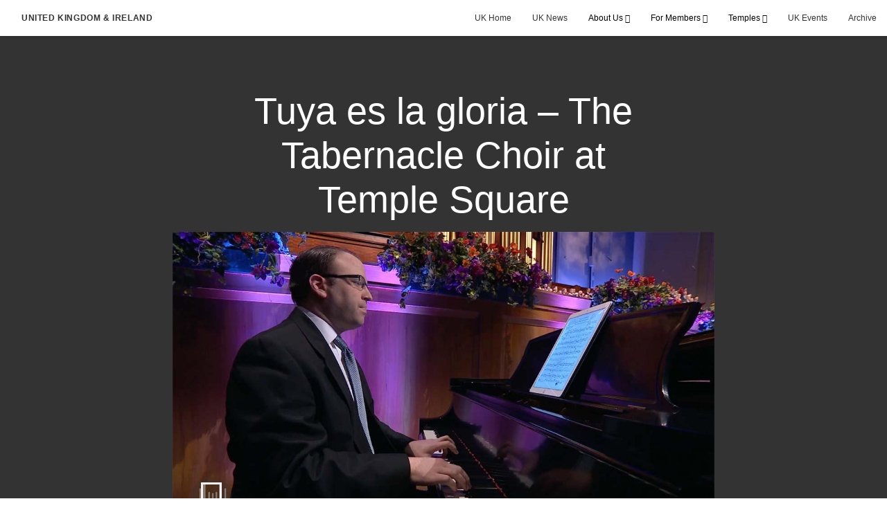

--- FILE ---
content_type: text/html; charset=utf-8
request_url: https://uk.churchofjesuschrist.org/2022-tuya-es-la-gloria-the-tabernacle-choir-at-temple-square
body_size: 7231
content:
<!DOCTYPE html>
<html>
  <head>
    
            
            <meta http-equiv="X-UA-Compatible" content="IE=edge"><!-- forces IE to play nice -->
            <meta name="viewport" content="width=device-width, initial-scale=1" />
            <meta charset="utf-8" />
                <meta name="keywords" content="The Tabernacle Choir and Orchestra at Temple Square, Choir, classical music">
                <meta name="description" content="The Tabernacle Choir and Orchestra at Temple Square perform &#x27;Tuya es la gloria (To Thee Be the Glory).&#x27;  The music and text are a traditional Latin American hymn." />
            
                <meta property="og:title" content="Tuya es la gloria – The Tabernacle Choir at Temple Square">
                <meta property="og:description" content="The Tabernacle Choir and Orchestra at Temple Square perform &#x27;Tuya es la gloria (To Thee Be the Glory).&#x27;  The music and text are a traditional Latin American hymn.">
                <meta property="og:image" content="https://content.churchofjesuschrist.org/acp/bc/cp/Europe/Area%20Images/video%20banners/2022/2021-10-0204-tuya-es-la-gloria-the-tabernacle-choir-at-temple-square-1200x675.jpg">
            
            <title>Tuya es la gloria – The Tabernacle Choir at Temple Square</title>
            
                <script type="text/javascript" src="/ruxitagentjs_ICANVfqru_10327251022105625.js" data-dtconfig="rid=RID_-1297398921|rpid=1772209314|domain=churchofjesuschrist.org|reportUrl=/rb_bf68908sys|app=ea7c4b59f27d43eb|cuc=aslc5mxn|cssm=n|owasp=1|mel=100000|featureHash=ICANVfqru|dpvc=1|lastModification=1768969538104|tp=500,50,0|rdnt=1|uxrgce=1|srbbv=2|agentUri=/ruxitagentjs_ICANVfqru_10327251022105625.js"></script><link rel="canonical" href="https://uk.churchofjesuschrist.org/2022-tuya-es-la-gloria-the-tabernacle-choir-at-temple-square">
            
    
    
    <link rel="stylesheet" href="/main/lang/main-eng.min.css" />
    <script type="text/javascript">
      (function(){
        if(window){
          window.platformConfig = {
    "dataConfig": {
        "lang": "eng"
    },
    "logoConfig": {
        "logoLink": "/"
    },
    "footerConfig": {
        "footerLinks": {
            "replaceFooterLinks": true,
            "mainLinks": [
                {
                    "title": "Feedback",
                    "href": "https://www.churchofjesuschrist.org/feedback/?lang=eng"
                },
                {
                    "title": "Contact Us",
                    "href": "mailto:webmaster@lds.org.uk"
                },
                {
                    "title": "Deseret UK Benefit Plans SIP",
                    "href": "/acp/bc/cp/Europe/United Kingdom/PDFs/Deseret UK Benefit Plans SIP 2020.pdf"
                },
                {
                    "title": "Annual implementation statement",
                    "href": "/acp/bc/cp/Europe/United Kingdom/PDFs/DUKB-2025-Annual-Implementation-Statement.pdf"
                }
            ]
        },
        "social": {
            "replaceSocialLinks": true,
            "socialLinks": [
                {
                    "title": "instagram",
                    "href": "https://www.instagram.com/churchofjesuschristuk",
                    "image": {
                        "alt": "Instagram",
                        "img": "https://www.churchofjesuschrist.org/services/platform/bc/global-platform/instagram.png",
                        "srcSet": "https://www.churchofjesuschrist.org/services/platform/bc/global-platform/instagram.png 3x"
                    }
                },
                {
                    "title": "facebook",
                    "href": "https://www.facebook.com/ChurchOfJesusChristUK",
                    "image": {
                        "alt": "Facebook",
                        "img": "https://www.churchofjesuschrist.org/services/platform/bc/global-platform/facebook.png",
                        "srcSet": "https://www.churchofjesuschrist.org/services/platform/bc/global-platform/facebook.png 3x"
                    }
                },
                {
                    "title": "twitter",
                    "href": "https://twitter.com/thechurchnewsuk",
                    "image": {
                        "alt": "Twitter",
                        "img": "https://www.churchofjesuschrist.org/services/platform/bc/global-platform/twitter.png",
                        "srcSet": "https://www.churchofjesuschrist.org/services/platform/bc/global-platform/twitter.png 3x"
                    }
                },
                {
                    "title": "youtube",
                    "href": "https://www.youtube.com/channel/UCOuAQg7LZl08CeCZoSFF9pw",
                    "image": {
                        "alt": "YouTube",
                        "img": "https://www.churchofjesuschrist.org/services/platform/bc/global-platform/youtube.png",
                        "srcSet": "https://www.churchofjesuschrist.org/services/platform/bc/global-platform/youtube.png 3x"
                    }
                }
            ]
        },
        "removeLegacyScripts": true
    }
}
        }
      })();
    </script>
    <script src="https://www.churchofjesuschrist.org/services/platform/v4/index.js" async></script>
  
                              <script>!function(a){var e="https://s.go-mpulse.net/boomerang/",t="addEventListener";if("False"=="True")a.BOOMR_config=a.BOOMR_config||{},a.BOOMR_config.PageParams=a.BOOMR_config.PageParams||{},a.BOOMR_config.PageParams.pci=!0,e="https://s2.go-mpulse.net/boomerang/";if(window.BOOMR_API_key="VELS2-FXMXP-CBJ8A-HH66Y-TZ6SR",function(){function n(e){a.BOOMR_onload=e&&e.timeStamp||(new Date).getTime()}if(!a.BOOMR||!a.BOOMR.version&&!a.BOOMR.snippetExecuted){a.BOOMR=a.BOOMR||{},a.BOOMR.snippetExecuted=!0;var i,_,o,r=document.createElement("iframe");if(a[t])a[t]("load",n,!1);else if(a.attachEvent)a.attachEvent("onload",n);r.src="javascript:void(0)",r.title="",r.role="presentation",(r.frameElement||r).style.cssText="width:0;height:0;border:0;display:none;",o=document.getElementsByTagName("script")[0],o.parentNode.insertBefore(r,o);try{_=r.contentWindow.document}catch(O){i=document.domain,r.src="javascript:var d=document.open();d.domain='"+i+"';void(0);",_=r.contentWindow.document}_.open()._l=function(){var a=this.createElement("script");if(i)this.domain=i;a.id="boomr-if-as",a.src=e+"VELS2-FXMXP-CBJ8A-HH66Y-TZ6SR",BOOMR_lstart=(new Date).getTime(),this.body.appendChild(a)},_.write("<bo"+'dy onload="document._l();">'),_.close()}}(),"".length>0)if(a&&"performance"in a&&a.performance&&"function"==typeof a.performance.setResourceTimingBufferSize)a.performance.setResourceTimingBufferSize();!function(){if(BOOMR=a.BOOMR||{},BOOMR.plugins=BOOMR.plugins||{},!BOOMR.plugins.AK){var e=""=="true"?1:0,t="",n="amh5staxyydds2lq7ykq-f-2e706c153-clientnsv4-s.akamaihd.net",i="false"=="true"?2:1,_={"ak.v":"39","ak.cp":"448529","ak.ai":parseInt("390516",10),"ak.ol":"0","ak.cr":9,"ak.ipv":4,"ak.proto":"http/1.1","ak.rid":"2d56907e","ak.r":37607,"ak.a2":e,"ak.m":"dsca","ak.n":"essl","ak.bpcip":"3.15.217.0","ak.cport":37806,"ak.gh":"23.198.5.59","ak.quicv":"","ak.tlsv":"tls1.3","ak.0rtt":"","ak.0rtt.ed":"","ak.csrc":"-","ak.acc":"bbr","ak.t":"1769012757","ak.ak":"hOBiQwZUYzCg5VSAfCLimQ==[base64]/Q1xleYu7Y867f21MPWq77q18XWUB6//mcTRMwI3zOEV7a4rsAZ2lC6QOwmsHsZH1kBoSHQUwaIp2PPN3goTlV7/fd+sLB8/YNnPgW4dlAgTgegA+Lilg4g671veJeuiTfL0J5NVDLO3f44REqFa7oVzlAo5YFy/d/DI5szFl0NBWRIY=","ak.pv":"41","ak.dpoabenc":"","ak.tf":i};if(""!==t)_["ak.ruds"]=t;var o={i:!1,av:function(e){var t="http.initiator";if(e&&(!e[t]||"spa_hard"===e[t]))_["ak.feo"]=void 0!==a.aFeoApplied?1:0,BOOMR.addVar(_)},rv:function(){var a=["ak.bpcip","ak.cport","ak.cr","ak.csrc","ak.gh","ak.ipv","ak.m","ak.n","ak.ol","ak.proto","ak.quicv","ak.tlsv","ak.0rtt","ak.0rtt.ed","ak.r","ak.acc","ak.t","ak.tf"];BOOMR.removeVar(a)}};BOOMR.plugins.AK={akVars:_,akDNSPreFetchDomain:n,init:function(){if(!o.i){var a=BOOMR.subscribe;a("before_beacon",o.av,null,null),a("onbeacon",o.rv,null,null),o.i=!0}return this},is_complete:function(){return!0}}}}()}(window);</script></head>

  <body>
    
    <div class="lumen-region lumen-frame--full-bleed">
        
        <nav class="lumen-sub-nav">
            <h2 class="lumen-sub-nav__header">
                    <a href="/">
        
                United Kingdom &amp; Ireland
        
                    </a>
            </h2>
            <div class="lumen-sub-nav__wrapper">
                <div class="lumen-sub-nav__retreat"><span class="lumen-icon">
            <span class="lumen-icon__graphic lumen-icon__graphic--left-open" aria-hidden="true"></span>
            <span class="lumen-icon__text"></span>
        </span></div>
                <ul class="lumen-sub-nav__list">
                        <li>
                                <a href="/">UK Home</a>
                        </li>
                        <li>
                                <a href="https://news-uk.churchofjesuschrist.org/" target="_blank">UK News</a>
                        </li>
                        <li>
                                <span>
                                    About Us
                                </span>
                                        <ul class="lumen-sub-nav__sub-list ">
                                                <li>
                                                        <a href="/media-and-journalists">Media &amp; Journalists</a>
                                                </li>
                                                <li>
                                                        <a href="/uk-church-history">UK Church History</a>
                                                </li>
                                                <li>
                                                        <a href="/europe-north-area">Europe North Area</a>
                                                </li>
                                                <li>
                                                        <a href="/uk-visitors-centre">Visitors Centre</a>
                                                </li>
                                        </ul>
                        </li>
                        <li>
                                <span>
                                    For Members
                                </span>
                                        <ul class="lumen-sub-nav__sub-list lumen-sub-nav__sub-list--2-columns">
                                                <li>
                                                        <a href="/rising-generation">Rising Generation</a>
                                                </li>
                                                <li>
                                                        <a href="/single-adults">Single Adults</a>
                                                </li>
                                                <li>
                                                        <a href="/safeguarding">Safeguarding &amp; DBS</a>
                                                </li>
                                                <li>
                                                        <a href="/uk-family-history">Family History</a>
                                                </li>
                                                <li>
                                                        <a href="/information-and-links">Information and Links</a>
                                                </li>
                                                <li>
                                                        <a href="/uk-social-media">UK Social Media</a>
                                                </li>
                                                <li>
                                                        <a href="/liahona-local-pages">Liahona Archive</a>
                                                </li>
                                                <li>
                                                        <a href="/welfare-self-reliance-resources-home">Welfare and Self Reliance</a>
                                                </li>
                                        </ul>
                        </li>
                        <li>
                                <span>
                                    Temples
                                </span>
                                        <ul class="lumen-sub-nav__sub-list ">
                                                <li>
                                                        <a href="/london-england-temple">London</a>
                                                </li>
                                                <li>
                                                        <a href="/preston-england-temple">Preston</a>
                                                </li>
                                                <li>
                                                        <a href="/birmingham-england-temple">Birmingham</a>
                                                </li>
                                                <li>
                                                        <a href="/edinburgh-scotland-temple">Edinburgh</a>
                                                </li>
                                        </ul>
                        </li>
                        <li>
                                <a href="/uk-events">UK Events</a>
                        </li>
                        <li>
                                <a href="/uk-archive">Archive</a>
                        </li>
                </ul>
                <div class="lumen-sub-nav__advance"><span class="lumen-icon">
            <span class="lumen-icon__graphic lumen-icon__graphic--right-open" aria-hidden="true"></span>
            <span class="lumen-icon__text"></span>
        </span></div>
            </div>
        </nav>
        
</div>

    <main class="lumen-content">
      <div class="acp-video-gallery-template">
    <section class="header">
        <div class="lumen-region lumen-frame--narrow">
                
                <div class="video-gallery-item">
                    
                            
                            <header  id="pubTitle" class="lumen-title-block">
                                <div class="lumen-title-block__title-wrapper">
                                    <div class="lumen-title-block__heading-wrapper">
                                        <h1 class="lumen-title-block__heading">
                            
                            Tuya es la gloria – The Tabernacle Choir at Temple Square
                            
                            </h1>
                            
                            
                            
                                    </div>
                            
                                        
                                                
                                                <figure class="lumen-media-block">
                                                    
                                                            
                                                            <div id="id1" class="lumen-video">
                                                                <a href="#d">
                                                                    <span class="lumen-icon">
                                                                        <span class="lumen-icon__graphic lumen-icon__graphic--play" aria-hidden="true"></span>
                                                                        <span class="lumen-icon__text">Video Content</span>
                                                                    </span>        
                                                                            
                                                                            <figure class="lumen-image">
                                                                                <div class="lumen-image__wrapper">
                                                                                    <picture class="lumen-image__picture">
                                                                                                <source media="" srcset="https://content.churchofjesuschrist.org/acp/bc/cp/Europe/Area%20Images/video%20banners/2022/1200x675/2021-10-0204-tuya-es-la-gloria-the-tabernacle-choir-at-temple-square-1200x675.jpg 1200w, https://content.churchofjesuschrist.org/acp/bc/cp/Europe/Area%20Images/video%20banners/2022/800x450/2021-10-0204-tuya-es-la-gloria-the-tabernacle-choir-at-temple-square-1200x675.jpg 800w, https://content.churchofjesuschrist.org/acp/bc/cp/Europe/Area%20Images/video%20banners/2022/400x225/2021-10-0204-tuya-es-la-gloria-the-tabernacle-choir-at-temple-square-1200x675.jpg 400w, https://content.churchofjesuschrist.org/acp/bc/cp/Europe/Area%20Images/video%20banners/2022/320x180/2021-10-0204-tuya-es-la-gloria-the-tabernacle-choir-at-temple-square-1200x675.jpg 320w, https://content.churchofjesuschrist.org/acp/bc/cp/Europe/Area%20Images/video%20banners/2022/208x117/2021-10-0204-tuya-es-la-gloria-the-tabernacle-choir-at-temple-square-1200x675.jpg 208w" sizes="100vw">
                                                                                        <img src="https://content.churchofjesuschrist.org/acp/bc/cp/Europe/Area%20Images/video%20banners/2022/1200x675/2021-10-0204-tuya-es-la-gloria-the-tabernacle-choir-at-temple-square-1200x675.jpg" srcset="https://content.churchofjesuschrist.org/acp/bc/cp/Europe/Area%20Images/video%20banners/2022/1200x675/2021-10-0204-tuya-es-la-gloria-the-tabernacle-choir-at-temple-square-1200x675.jpg 1200w, https://content.churchofjesuschrist.org/acp/bc/cp/Europe/Area%20Images/video%20banners/2022/800x450/2021-10-0204-tuya-es-la-gloria-the-tabernacle-choir-at-temple-square-1200x675.jpg 800w, https://content.churchofjesuschrist.org/acp/bc/cp/Europe/Area%20Images/video%20banners/2022/400x225/2021-10-0204-tuya-es-la-gloria-the-tabernacle-choir-at-temple-square-1200x675.jpg 400w, https://content.churchofjesuschrist.org/acp/bc/cp/Europe/Area%20Images/video%20banners/2022/320x180/2021-10-0204-tuya-es-la-gloria-the-tabernacle-choir-at-temple-square-1200x675.jpg 320w, https://content.churchofjesuschrist.org/acp/bc/cp/Europe/Area%20Images/video%20banners/2022/208x117/2021-10-0204-tuya-es-la-gloria-the-tabernacle-choir-at-temple-square-1200x675.jpg 208w" sizes="100vw" alt="pianist playing a grand piano in the conference center at Temple Square" class="lumen-image__image">
                                                                                    </picture>
                                                                                </div>
                                                                            </figure>        
                                                                </a>
                                                            
                                                            
                                                            </div>
                                                            
                                                            <script>
                                                            
                                                                window['mlobj_id1'] = {
                                                                        'type':'nbc',
                                                                        'fallback':'',
                                                                        'youtubeid':'',
                                                                        'jwfile':'',
                                                                        'analyticsEnabled': false,
                                                                        'analyticsTitle': '',
                                                                        'analyticsProduct': '',
                                                                        'params': {
                                                                            '@videoPlayer':'',
                                                                            'playerID':'',
                                                                            'playerKey':'',
                                                                            'videoID':'6279425073001',
                                                                            'playlistID':'',
                                                                            'account':'1241706627001',
                                                                            'player':'default',
                                                                            'autoStart':'true'
                                                                        }
                                                                }
                                                            
                                                            </script>        
                                                
                                                
                                                
                                                
                                                </figure>        
                                </div>
                            
                            </header>        
                </div>        
        </div>    </section>

    <section class="gallery">
        <div class="lumen-region lumen-frame--full">
                
                <div class="lumen-dynamic-layout lumen-dynamic-layout--4-column" id="pubTitle">
                    <div class="lumen-dynamic-layout__wrapper">
                
                        
                
                        <div class="lumen-dynamic-layout__items">
                            
                                    <div class="lumen-dynamic-layout__item">
                                    <div class="lumen-tile">
                                    
                                                <div class="lumen-tile__image-wrapper">
                                                    <a href="/2022-im-trying-to-be-like-jesus-the-tabernacle-choir-at-temple-square?gallery&#x3D;/tabernacle-choir-at-temple-square-videos&amp;lang&#x3D;undefined">
                                    
                                    
                                                        
                                                                
                                                                <figure class="lumen-image">
                                                                    <div class="lumen-image__wrapper">
                                                                        <picture class="lumen-image__picture">
                                                                                    <source media="" srcset="https://content.churchofjesuschrist.org/acp/bc/cp/Europe/Area%20Images/video%20banners/2022/1200x675/2022-12-1990-im-trying-to-be-like-jesus-the-tabernacle-choir-at-temple-square-1200x675.jpg 1200w, https://content.churchofjesuschrist.org/acp/bc/cp/Europe/Area%20Images/video%20banners/2022/800x450/2022-12-1990-im-trying-to-be-like-jesus-the-tabernacle-choir-at-temple-square-1200x675.jpg 800w, https://content.churchofjesuschrist.org/acp/bc/cp/Europe/Area%20Images/video%20banners/2022/400x225/2022-12-1990-im-trying-to-be-like-jesus-the-tabernacle-choir-at-temple-square-1200x675.jpg 400w, https://content.churchofjesuschrist.org/acp/bc/cp/Europe/Area%20Images/video%20banners/2022/320x180/2022-12-1990-im-trying-to-be-like-jesus-the-tabernacle-choir-at-temple-square-1200x675.jpg 320w, https://content.churchofjesuschrist.org/acp/bc/cp/Europe/Area%20Images/video%20banners/2022/208x117/2022-12-1990-im-trying-to-be-like-jesus-the-tabernacle-choir-at-temple-square-1200x675.jpg 208w" sizes="100vw">
                                                                            <img src="https://content.churchofjesuschrist.org/acp/bc/cp/Europe/Area%20Images/video%20banners/2022/1200x675/2022-12-1990-im-trying-to-be-like-jesus-the-tabernacle-choir-at-temple-square-1200x675.jpg" srcset="https://content.churchofjesuschrist.org/acp/bc/cp/Europe/Area%20Images/video%20banners/2022/1200x675/2022-12-1990-im-trying-to-be-like-jesus-the-tabernacle-choir-at-temple-square-1200x675.jpg 1200w, https://content.churchofjesuschrist.org/acp/bc/cp/Europe/Area%20Images/video%20banners/2022/800x450/2022-12-1990-im-trying-to-be-like-jesus-the-tabernacle-choir-at-temple-square-1200x675.jpg 800w, https://content.churchofjesuschrist.org/acp/bc/cp/Europe/Area%20Images/video%20banners/2022/400x225/2022-12-1990-im-trying-to-be-like-jesus-the-tabernacle-choir-at-temple-square-1200x675.jpg 400w, https://content.churchofjesuschrist.org/acp/bc/cp/Europe/Area%20Images/video%20banners/2022/320x180/2022-12-1990-im-trying-to-be-like-jesus-the-tabernacle-choir-at-temple-square-1200x675.jpg 320w, https://content.churchofjesuschrist.org/acp/bc/cp/Europe/Area%20Images/video%20banners/2022/208x117/2022-12-1990-im-trying-to-be-like-jesus-the-tabernacle-choir-at-temple-square-1200x675.jpg 208w" sizes="100vw" alt="women singing" class="lumen-image__image">
                                                                        </picture>
                                                                    </div>
                                                                </figure>        
                                    
                                                    </a>
                                                </div>
                                    
                                            <div class="lumen-tile__text-wrapper">
                                                <div class="lumen-tile__title">
                                                        <a href="/2022-im-trying-to-be-like-jesus-the-tabernacle-choir-at-temple-square?gallery&#x3D;/tabernacle-choir-at-temple-square-videos&amp;lang&#x3D;undefined">I'm Trying to Be Like Jesus – The Tabernacle Choir at Temple Square</a>
                                    
                                                </div>
                                    
                                                        <div class="lumen-tile__content">The Tabernacle Choir and Orchestra at Temple Square present 'I'm Trying to Be Like Jesus' with music and lyrics by Janice Kapp Perry and arrangement by Barlow Bradford.</div>
                                            </div>
                                    
                                    </div>        </div>
                                    <div class="lumen-dynamic-layout__item">
                                    <div class="lumen-tile">
                                    
                                                <div class="lumen-tile__image-wrapper">
                                                    <a href="/2022-come-thou-fount-of-every-blessing-the-tabernacle-choir-at-temple-square?gallery&#x3D;/tabernacle-choir-at-temple-square-videos&amp;lang&#x3D;undefined">
                                    
                                    
                                                        
                                                                
                                                                <figure class="lumen-image">
                                                                    <div class="lumen-image__wrapper">
                                                                        <picture class="lumen-image__picture">
                                                                                    <source media="" srcset="https://content.churchofjesuschrist.org/acp/bc/cp/Europe/Area%20Images/video%20banners/2022/1200x675/2022-12-1970-come-thou-fount-of-every-blessing-the-tabernacle-choir-at-temple-square-1200x675.jpg 1200w, https://content.churchofjesuschrist.org/acp/bc/cp/Europe/Area%20Images/video%20banners/2022/800x450/2022-12-1970-come-thou-fount-of-every-blessing-the-tabernacle-choir-at-temple-square-1200x675.jpg 800w, https://content.churchofjesuschrist.org/acp/bc/cp/Europe/Area%20Images/video%20banners/2022/400x225/2022-12-1970-come-thou-fount-of-every-blessing-the-tabernacle-choir-at-temple-square-1200x675.jpg 400w, https://content.churchofjesuschrist.org/acp/bc/cp/Europe/Area%20Images/video%20banners/2022/320x180/2022-12-1970-come-thou-fount-of-every-blessing-the-tabernacle-choir-at-temple-square-1200x675.jpg 320w, https://content.churchofjesuschrist.org/acp/bc/cp/Europe/Area%20Images/video%20banners/2022/208x117/2022-12-1970-come-thou-fount-of-every-blessing-the-tabernacle-choir-at-temple-square-1200x675.jpg 208w" sizes="100vw">
                                                                            <img src="https://content.churchofjesuschrist.org/acp/bc/cp/Europe/Area%20Images/video%20banners/2022/1200x675/2022-12-1970-come-thou-fount-of-every-blessing-the-tabernacle-choir-at-temple-square-1200x675.jpg" srcset="https://content.churchofjesuschrist.org/acp/bc/cp/Europe/Area%20Images/video%20banners/2022/1200x675/2022-12-1970-come-thou-fount-of-every-blessing-the-tabernacle-choir-at-temple-square-1200x675.jpg 1200w, https://content.churchofjesuschrist.org/acp/bc/cp/Europe/Area%20Images/video%20banners/2022/800x450/2022-12-1970-come-thou-fount-of-every-blessing-the-tabernacle-choir-at-temple-square-1200x675.jpg 800w, https://content.churchofjesuschrist.org/acp/bc/cp/Europe/Area%20Images/video%20banners/2022/400x225/2022-12-1970-come-thou-fount-of-every-blessing-the-tabernacle-choir-at-temple-square-1200x675.jpg 400w, https://content.churchofjesuschrist.org/acp/bc/cp/Europe/Area%20Images/video%20banners/2022/320x180/2022-12-1970-come-thou-fount-of-every-blessing-the-tabernacle-choir-at-temple-square-1200x675.jpg 320w, https://content.churchofjesuschrist.org/acp/bc/cp/Europe/Area%20Images/video%20banners/2022/208x117/2022-12-1970-come-thou-fount-of-every-blessing-the-tabernacle-choir-at-temple-square-1200x675.jpg 208w" sizes="100vw" alt="a woman playing a viola" class="lumen-image__image">
                                                                        </picture>
                                                                    </div>
                                                                </figure>        
                                    
                                                    </a>
                                                </div>
                                    
                                            <div class="lumen-tile__text-wrapper">
                                                <div class="lumen-tile__title">
                                                        <a href="/2022-come-thou-fount-of-every-blessing-the-tabernacle-choir-at-temple-square?gallery&#x3D;/tabernacle-choir-at-temple-square-videos&amp;lang&#x3D;undefined">Come, Thou Fount of Every Blessing – The Tabernacle Choir at Temple Square</a>
                                    
                                                </div>
                                    
                                                        <div class="lumen-tile__content">The Tabernacle Choir and Orchestra at Temple Square sing 'Come Thou Fount of Every Blessing,' a popular song for Choir performances and tours.  Arranged by Mack Wilberg.</div>
                                            </div>
                                    
                                    </div>        </div>
                                    <div class="lumen-dynamic-layout__item">
                                    <div class="lumen-tile">
                                    
                                                <div class="lumen-tile__image-wrapper">
                                                    <a href="/2022-teach-me-to-walk-in-the-light-the-tabernacle-choir-at-temple-square?gallery&#x3D;/tabernacle-choir-at-temple-square-videos&amp;lang&#x3D;undefined">
                                    
                                    
                                                        
                                                                
                                                                <figure class="lumen-image">
                                                                    <div class="lumen-image__wrapper">
                                                                        <picture class="lumen-image__picture">
                                                                                    <source media="" srcset="https://content.churchofjesuschrist.org/acp/bc/cp/Europe/Area%20Images/video%20banners/2022/1200x675/2022-12-1960-teach-me-to-walk-in-the-light-the-tabernacle-choir-at-temple-square-1080p.jpg 1200w, https://content.churchofjesuschrist.org/acp/bc/cp/Europe/Area%20Images/video%20banners/2022/800x450/2022-12-1960-teach-me-to-walk-in-the-light-the-tabernacle-choir-at-temple-square-1080p.jpg 800w, https://content.churchofjesuschrist.org/acp/bc/cp/Europe/Area%20Images/video%20banners/2022/400x225/2022-12-1960-teach-me-to-walk-in-the-light-the-tabernacle-choir-at-temple-square-1080p.jpg 400w, https://content.churchofjesuschrist.org/acp/bc/cp/Europe/Area%20Images/video%20banners/2022/320x180/2022-12-1960-teach-me-to-walk-in-the-light-the-tabernacle-choir-at-temple-square-1080p.jpg 320w, https://content.churchofjesuschrist.org/acp/bc/cp/Europe/Area%20Images/video%20banners/2022/208x117/2022-12-1960-teach-me-to-walk-in-the-light-the-tabernacle-choir-at-temple-square-1080p.jpg 208w" sizes="100vw">
                                                                            <img src="https://content.churchofjesuschrist.org/acp/bc/cp/Europe/Area%20Images/video%20banners/2022/1200x675/2022-12-1960-teach-me-to-walk-in-the-light-the-tabernacle-choir-at-temple-square-1080p.jpg" srcset="https://content.churchofjesuschrist.org/acp/bc/cp/Europe/Area%20Images/video%20banners/2022/1200x675/2022-12-1960-teach-me-to-walk-in-the-light-the-tabernacle-choir-at-temple-square-1080p.jpg 1200w, https://content.churchofjesuschrist.org/acp/bc/cp/Europe/Area%20Images/video%20banners/2022/800x450/2022-12-1960-teach-me-to-walk-in-the-light-the-tabernacle-choir-at-temple-square-1080p.jpg 800w, https://content.churchofjesuschrist.org/acp/bc/cp/Europe/Area%20Images/video%20banners/2022/400x225/2022-12-1960-teach-me-to-walk-in-the-light-the-tabernacle-choir-at-temple-square-1080p.jpg 400w, https://content.churchofjesuschrist.org/acp/bc/cp/Europe/Area%20Images/video%20banners/2022/320x180/2022-12-1960-teach-me-to-walk-in-the-light-the-tabernacle-choir-at-temple-square-1080p.jpg 320w, https://content.churchofjesuschrist.org/acp/bc/cp/Europe/Area%20Images/video%20banners/2022/208x117/2022-12-1960-teach-me-to-walk-in-the-light-the-tabernacle-choir-at-temple-square-1080p.jpg 208w" sizes="100vw" alt="two boys are walking together" class="lumen-image__image">
                                                                        </picture>
                                                                    </div>
                                                                </figure>        
                                    
                                                    </a>
                                                </div>
                                    
                                            <div class="lumen-tile__text-wrapper">
                                                <div class="lumen-tile__title">
                                                        <a href="/2022-teach-me-to-walk-in-the-light-the-tabernacle-choir-at-temple-square?gallery&#x3D;/tabernacle-choir-at-temple-square-videos&amp;lang&#x3D;undefined">Teach Me to Walk in The Light – The Tabernacle Choir at Temple Square</a>
                                    
                                                </div>
                                    
                                                        <div class="lumen-tile__content">The Tabernacle Choir and Orchestra at Temple Square sing the beloved children's hymn, 'Teach Me to Walk in the Light,' by Clara W. McMaster and arranged by Mack Wilberg.</div>
                                            </div>
                                    
                                    </div>        </div>
                                    <div class="lumen-dynamic-layout__item">
                                    <div class="lumen-tile">
                                    
                                                <div class="lumen-tile__image-wrapper">
                                                    <a href="/2022-all-people-that-on-the-earth-do-dwell-the-tabernacle-choir?gallery&#x3D;/tabernacle-choir-at-temple-square-videos&amp;lang&#x3D;undefined">
                                    
                                    
                                                        
                                                                
                                                                <figure class="lumen-image">
                                                                    <div class="lumen-image__wrapper">
                                                                        <picture class="lumen-image__picture">
                                                                                    <source media="" srcset="https://content.churchofjesuschrist.org/acp/bc/cp/Europe/Area%20Images/video%20banners/2022/1200x675/2022-11-1810-all-people-that-on-earth-do-dwell-the-tabernacle-choir-at-temple-square-1200x675.jpeg 1200w, https://content.churchofjesuschrist.org/acp/bc/cp/Europe/Area%20Images/video%20banners/2022/800x450/2022-11-1810-all-people-that-on-earth-do-dwell-the-tabernacle-choir-at-temple-square-1200x675.jpeg 800w, https://content.churchofjesuschrist.org/acp/bc/cp/Europe/Area%20Images/video%20banners/2022/400x225/2022-11-1810-all-people-that-on-earth-do-dwell-the-tabernacle-choir-at-temple-square-1200x675.jpeg 400w, https://content.churchofjesuschrist.org/acp/bc/cp/Europe/Area%20Images/video%20banners/2022/320x180/2022-11-1810-all-people-that-on-earth-do-dwell-the-tabernacle-choir-at-temple-square-1200x675.jpeg 320w, https://content.churchofjesuschrist.org/acp/bc/cp/Europe/Area%20Images/video%20banners/2022/208x117/2022-11-1810-all-people-that-on-earth-do-dwell-the-tabernacle-choir-at-temple-square-1200x675.jpeg 208w" sizes="100vw">
                                                                            <img src="https://content.churchofjesuschrist.org/acp/bc/cp/Europe/Area%20Images/video%20banners/2022/1200x675/2022-11-1810-all-people-that-on-earth-do-dwell-the-tabernacle-choir-at-temple-square-1200x675.jpeg" srcset="https://content.churchofjesuschrist.org/acp/bc/cp/Europe/Area%20Images/video%20banners/2022/1200x675/2022-11-1810-all-people-that-on-earth-do-dwell-the-tabernacle-choir-at-temple-square-1200x675.jpeg 1200w, https://content.churchofjesuschrist.org/acp/bc/cp/Europe/Area%20Images/video%20banners/2022/800x450/2022-11-1810-all-people-that-on-earth-do-dwell-the-tabernacle-choir-at-temple-square-1200x675.jpeg 800w, https://content.churchofjesuschrist.org/acp/bc/cp/Europe/Area%20Images/video%20banners/2022/400x225/2022-11-1810-all-people-that-on-earth-do-dwell-the-tabernacle-choir-at-temple-square-1200x675.jpeg 400w, https://content.churchofjesuschrist.org/acp/bc/cp/Europe/Area%20Images/video%20banners/2022/320x180/2022-11-1810-all-people-that-on-earth-do-dwell-the-tabernacle-choir-at-temple-square-1200x675.jpeg 320w, https://content.churchofjesuschrist.org/acp/bc/cp/Europe/Area%20Images/video%20banners/2022/208x117/2022-11-1810-all-people-that-on-earth-do-dwell-the-tabernacle-choir-at-temple-square-1200x675.jpeg 208w" sizes="100vw" alt="The Tabernacle Choir and Orchestra at Temple Square" class="lumen-image__image">
                                                                        </picture>
                                                                    </div>
                                                                </figure>        
                                    
                                                    </a>
                                                </div>
                                    
                                            <div class="lumen-tile__text-wrapper">
                                                <div class="lumen-tile__title">
                                                        <a href="/2022-all-people-that-on-the-earth-do-dwell-the-tabernacle-choir?gallery&#x3D;/tabernacle-choir-at-temple-square-videos&amp;lang&#x3D;undefined">All People That on the Earth Do Dwell – The Tabernacle Choir</a>
                                    
                                                </div>
                                    
                                                        <div class="lumen-tile__content">The Tabernacle Choir and Orchestra at Temple Square perform, 'All People That on the Earth Do Dwell' by Louis Bourgeois and arranged by Mack Wilberg.</div>
                                            </div>
                                    
                                    </div>        </div>
                                    <div class="lumen-dynamic-layout__item">
                                    <div class="lumen-tile">
                                    
                                                <div class="lumen-tile__image-wrapper">
                                                    <a href="/2022-silent-night-the-tabernacle-choir-at-temple-square?gallery&#x3D;/tabernacle-choir-at-temple-square-videos&amp;lang&#x3D;undefined">
                                    
                                    
                                                        
                                                                
                                                                <figure class="lumen-image">
                                                                    <div class="lumen-image__wrapper">
                                                                        <picture class="lumen-image__picture">
                                                                                    <source media="" srcset="https://content.churchofjesuschrist.org/acp/bc/cp/Europe/Area%20Images/video%20banners/2022/1200x675/2022-11-1820-silent-night-the-tabernacle-choir-at-temple-square-1200x675.jpg 1200w, https://content.churchofjesuschrist.org/acp/bc/cp/Europe/Area%20Images/video%20banners/2022/800x450/2022-11-1820-silent-night-the-tabernacle-choir-at-temple-square-1200x675.jpg 800w, https://content.churchofjesuschrist.org/acp/bc/cp/Europe/Area%20Images/video%20banners/2022/400x225/2022-11-1820-silent-night-the-tabernacle-choir-at-temple-square-1200x675.jpg 400w, https://content.churchofjesuschrist.org/acp/bc/cp/Europe/Area%20Images/video%20banners/2022/320x180/2022-11-1820-silent-night-the-tabernacle-choir-at-temple-square-1200x675.jpg 320w, https://content.churchofjesuschrist.org/acp/bc/cp/Europe/Area%20Images/video%20banners/2022/208x117/2022-11-1820-silent-night-the-tabernacle-choir-at-temple-square-1200x675.jpg 208w" sizes="100vw">
                                                                            <img src="https://content.churchofjesuschrist.org/acp/bc/cp/Europe/Area%20Images/video%20banners/2022/1200x675/2022-11-1820-silent-night-the-tabernacle-choir-at-temple-square-1200x675.jpg" srcset="https://content.churchofjesuschrist.org/acp/bc/cp/Europe/Area%20Images/video%20banners/2022/1200x675/2022-11-1820-silent-night-the-tabernacle-choir-at-temple-square-1200x675.jpg 1200w, https://content.churchofjesuschrist.org/acp/bc/cp/Europe/Area%20Images/video%20banners/2022/800x450/2022-11-1820-silent-night-the-tabernacle-choir-at-temple-square-1200x675.jpg 800w, https://content.churchofjesuschrist.org/acp/bc/cp/Europe/Area%20Images/video%20banners/2022/400x225/2022-11-1820-silent-night-the-tabernacle-choir-at-temple-square-1200x675.jpg 400w, https://content.churchofjesuschrist.org/acp/bc/cp/Europe/Area%20Images/video%20banners/2022/320x180/2022-11-1820-silent-night-the-tabernacle-choir-at-temple-square-1200x675.jpg 320w, https://content.churchofjesuschrist.org/acp/bc/cp/Europe/Area%20Images/video%20banners/2022/208x117/2022-11-1820-silent-night-the-tabernacle-choir-at-temple-square-1200x675.jpg 208w" sizes="100vw" alt="The Tabernacle Choir and Orchestra at Temple Square" class="lumen-image__image">
                                                                        </picture>
                                                                    </div>
                                                                </figure>        
                                    
                                                    </a>
                                                </div>
                                    
                                            <div class="lumen-tile__text-wrapper">
                                                <div class="lumen-tile__title">
                                                        <a href="/2022-silent-night-the-tabernacle-choir-at-temple-square?gallery&#x3D;/tabernacle-choir-at-temple-square-videos&amp;lang&#x3D;undefined">Silent Night – The Tabernacle Choir at Temple Square</a>
                                    
                                                </div>
                                    
                                                        <div class="lumen-tile__content">Enjoy this performance of 'Silent Night' by The Tabernacle Choir and Orchestra at Temple Square, with the audience joining in.</div>
                                            </div>
                                    
                                    </div>        </div>
                                    <div class="lumen-dynamic-layout__item">
                                    <div class="lumen-tile">
                                    
                                                <div class="lumen-tile__image-wrapper">
                                                    <a href="/2022-in-the-bleak-midwinter-the-tabernacle-choir-at-temple-square?gallery&#x3D;/tabernacle-choir-at-temple-square-videos&amp;lang&#x3D;undefined">
                                    
                                    
                                                        
                                                                
                                                                <figure class="lumen-image">
                                                                    <div class="lumen-image__wrapper">
                                                                        <picture class="lumen-image__picture">
                                                                                    <source media="" srcset="https://content.churchofjesuschrist.org/acp/bc/cp/Europe/Area%20Images/video%20banners/2022/1200x675/2022-11-1800-in-the-bleak-midwinter-the-tabernacle-choir-at-temple-square-1200x675.jpg 1200w, https://content.churchofjesuschrist.org/acp/bc/cp/Europe/Area%20Images/video%20banners/2022/800x450/2022-11-1800-in-the-bleak-midwinter-the-tabernacle-choir-at-temple-square-1200x675.jpg 800w, https://content.churchofjesuschrist.org/acp/bc/cp/Europe/Area%20Images/video%20banners/2022/400x225/2022-11-1800-in-the-bleak-midwinter-the-tabernacle-choir-at-temple-square-1200x675.jpg 400w, https://content.churchofjesuschrist.org/acp/bc/cp/Europe/Area%20Images/video%20banners/2022/320x180/2022-11-1800-in-the-bleak-midwinter-the-tabernacle-choir-at-temple-square-1200x675.jpg 320w, https://content.churchofjesuschrist.org/acp/bc/cp/Europe/Area%20Images/video%20banners/2022/208x117/2022-11-1800-in-the-bleak-midwinter-the-tabernacle-choir-at-temple-square-1200x675.jpg 208w" sizes="100vw">
                                                                            <img src="https://content.churchofjesuschrist.org/acp/bc/cp/Europe/Area%20Images/video%20banners/2022/1200x675/2022-11-1800-in-the-bleak-midwinter-the-tabernacle-choir-at-temple-square-1200x675.jpg" srcset="https://content.churchofjesuschrist.org/acp/bc/cp/Europe/Area%20Images/video%20banners/2022/1200x675/2022-11-1800-in-the-bleak-midwinter-the-tabernacle-choir-at-temple-square-1200x675.jpg 1200w, https://content.churchofjesuschrist.org/acp/bc/cp/Europe/Area%20Images/video%20banners/2022/800x450/2022-11-1800-in-the-bleak-midwinter-the-tabernacle-choir-at-temple-square-1200x675.jpg 800w, https://content.churchofjesuschrist.org/acp/bc/cp/Europe/Area%20Images/video%20banners/2022/400x225/2022-11-1800-in-the-bleak-midwinter-the-tabernacle-choir-at-temple-square-1200x675.jpg 400w, https://content.churchofjesuschrist.org/acp/bc/cp/Europe/Area%20Images/video%20banners/2022/320x180/2022-11-1800-in-the-bleak-midwinter-the-tabernacle-choir-at-temple-square-1200x675.jpg 320w, https://content.churchofjesuschrist.org/acp/bc/cp/Europe/Area%20Images/video%20banners/2022/208x117/2022-11-1800-in-the-bleak-midwinter-the-tabernacle-choir-at-temple-square-1200x675.jpg 208w" sizes="100vw" alt="silhouette of a caravan" class="lumen-image__image">
                                                                        </picture>
                                                                    </div>
                                                                </figure>        
                                    
                                                    </a>
                                                </div>
                                    
                                            <div class="lumen-tile__text-wrapper">
                                                <div class="lumen-tile__title">
                                                        <a href="/2022-in-the-bleak-midwinter-the-tabernacle-choir-at-temple-square?gallery&#x3D;/tabernacle-choir-at-temple-square-videos&amp;lang&#x3D;undefined">In the Bleak Midwinter – The Tabernacle Choir at Temple Square</a>
                                    
                                                </div>
                                    
                                                        <div class="lumen-tile__content">The Tabernacle Choir and Orchestra at Temple Square perform 'In the Bleak Midwinter' by Gustav Holst and arranged by Mack Wilberg.</div>
                                            </div>
                                    
                                    </div>        </div>
                                    <div class="lumen-dynamic-layout__item">
                                    <div class="lumen-tile">
                                    
                                                <div class="lumen-tile__image-wrapper">
                                                    <a href="/2022-still-still-still-the-tabernacle-choir-at-temple-square?gallery&#x3D;/tabernacle-choir-at-temple-square-videos&amp;lang&#x3D;undefined">
                                    
                                    
                                                        
                                                                
                                                                <figure class="lumen-image">
                                                                    <div class="lumen-image__wrapper">
                                                                        <picture class="lumen-image__picture">
                                                                                    <source media="" srcset="https://content.churchofjesuschrist.org/acp/bc/cp/Europe/Area%20Images/video%20banners/2022/1200x675/2022-11-1790-still-still-still-the-tabernacle-choir-at-temple-square-1200x675.jpg 1200w, https://content.churchofjesuschrist.org/acp/bc/cp/Europe/Area%20Images/video%20banners/2022/800x450/2022-11-1790-still-still-still-the-tabernacle-choir-at-temple-square-1200x675.jpg 800w, https://content.churchofjesuschrist.org/acp/bc/cp/Europe/Area%20Images/video%20banners/2022/400x225/2022-11-1790-still-still-still-the-tabernacle-choir-at-temple-square-1200x675.jpg 400w, https://content.churchofjesuschrist.org/acp/bc/cp/Europe/Area%20Images/video%20banners/2022/320x180/2022-11-1790-still-still-still-the-tabernacle-choir-at-temple-square-1200x675.jpg 320w, https://content.churchofjesuschrist.org/acp/bc/cp/Europe/Area%20Images/video%20banners/2022/208x117/2022-11-1790-still-still-still-the-tabernacle-choir-at-temple-square-1200x675.jpg 208w" sizes="100vw">
                                                                            <img src="https://content.churchofjesuschrist.org/acp/bc/cp/Europe/Area%20Images/video%20banners/2022/1200x675/2022-11-1790-still-still-still-the-tabernacle-choir-at-temple-square-1200x675.jpg" srcset="https://content.churchofjesuschrist.org/acp/bc/cp/Europe/Area%20Images/video%20banners/2022/1200x675/2022-11-1790-still-still-still-the-tabernacle-choir-at-temple-square-1200x675.jpg 1200w, https://content.churchofjesuschrist.org/acp/bc/cp/Europe/Area%20Images/video%20banners/2022/800x450/2022-11-1790-still-still-still-the-tabernacle-choir-at-temple-square-1200x675.jpg 800w, https://content.churchofjesuschrist.org/acp/bc/cp/Europe/Area%20Images/video%20banners/2022/400x225/2022-11-1790-still-still-still-the-tabernacle-choir-at-temple-square-1200x675.jpg 400w, https://content.churchofjesuschrist.org/acp/bc/cp/Europe/Area%20Images/video%20banners/2022/320x180/2022-11-1790-still-still-still-the-tabernacle-choir-at-temple-square-1200x675.jpg 320w, https://content.churchofjesuschrist.org/acp/bc/cp/Europe/Area%20Images/video%20banners/2022/208x117/2022-11-1790-still-still-still-the-tabernacle-choir-at-temple-square-1200x675.jpg 208w" sizes="100vw" alt="Stained glass window showing Mary, Joseph and the baby Jesus" class="lumen-image__image">
                                                                        </picture>
                                                                    </div>
                                                                </figure>        
                                    
                                                    </a>
                                                </div>
                                    
                                            <div class="lumen-tile__text-wrapper">
                                                <div class="lumen-tile__title">
                                                        <a href="/2022-still-still-still-the-tabernacle-choir-at-temple-square?gallery&#x3D;/tabernacle-choir-at-temple-square-videos&amp;lang&#x3D;undefined">Still, Still, Still – The Tabernacle Choir at Temple Square</a>
                                    
                                                </div>
                                    
                                                        <div class="lumen-tile__content">The Tabernacle Choir and Orchestra at Temple Square perform the Austrian carol, 'Still, Still, Still,' and arranged by Mack Wilberg.</div>
                                            </div>
                                    
                                    </div>        </div>
                                    <div class="lumen-dynamic-layout__item">
                                    <div class="lumen-tile">
                                    
                                                <div class="lumen-tile__image-wrapper">
                                                    <a href="/2022-the-lord-is-my-shepherd-the-tabernacle-choir-at-temple-square?gallery&#x3D;/tabernacle-choir-at-temple-square-videos&amp;lang&#x3D;undefined">
                                    
                                    
                                                        
                                                                
                                                                <figure class="lumen-image">
                                                                    <div class="lumen-image__wrapper">
                                                                        <picture class="lumen-image__picture">
                                                                                    <source media="" srcset="https://content.churchofjesuschrist.org/acp/bc/cp/Europe/Area%20Images/video%20banners/2022/1200x675/2022-10-1720-the-lord-is-my-shepherd-the-tabernacle-choir-at-temple-square-1200x675.jpg 1200w, https://content.churchofjesuschrist.org/acp/bc/cp/Europe/Area%20Images/video%20banners/2022/800x450/2022-10-1720-the-lord-is-my-shepherd-the-tabernacle-choir-at-temple-square-1200x675.jpg 800w, https://content.churchofjesuschrist.org/acp/bc/cp/Europe/Area%20Images/video%20banners/2022/400x225/2022-10-1720-the-lord-is-my-shepherd-the-tabernacle-choir-at-temple-square-1200x675.jpg 400w, https://content.churchofjesuschrist.org/acp/bc/cp/Europe/Area%20Images/video%20banners/2022/320x180/2022-10-1720-the-lord-is-my-shepherd-the-tabernacle-choir-at-temple-square-1200x675.jpg 320w, https://content.churchofjesuschrist.org/acp/bc/cp/Europe/Area%20Images/video%20banners/2022/208x117/2022-10-1720-the-lord-is-my-shepherd-the-tabernacle-choir-at-temple-square-1200x675.jpg 208w" sizes="100vw">
                                                                            <img src="https://content.churchofjesuschrist.org/acp/bc/cp/Europe/Area%20Images/video%20banners/2022/1200x675/2022-10-1720-the-lord-is-my-shepherd-the-tabernacle-choir-at-temple-square-1200x675.jpg" srcset="https://content.churchofjesuschrist.org/acp/bc/cp/Europe/Area%20Images/video%20banners/2022/1200x675/2022-10-1720-the-lord-is-my-shepherd-the-tabernacle-choir-at-temple-square-1200x675.jpg 1200w, https://content.churchofjesuschrist.org/acp/bc/cp/Europe/Area%20Images/video%20banners/2022/800x450/2022-10-1720-the-lord-is-my-shepherd-the-tabernacle-choir-at-temple-square-1200x675.jpg 800w, https://content.churchofjesuschrist.org/acp/bc/cp/Europe/Area%20Images/video%20banners/2022/400x225/2022-10-1720-the-lord-is-my-shepherd-the-tabernacle-choir-at-temple-square-1200x675.jpg 400w, https://content.churchofjesuschrist.org/acp/bc/cp/Europe/Area%20Images/video%20banners/2022/320x180/2022-10-1720-the-lord-is-my-shepherd-the-tabernacle-choir-at-temple-square-1200x675.jpg 320w, https://content.churchofjesuschrist.org/acp/bc/cp/Europe/Area%20Images/video%20banners/2022/208x117/2022-10-1720-the-lord-is-my-shepherd-the-tabernacle-choir-at-temple-square-1200x675.jpg 208w" sizes="100vw" alt="The Tabernacle Choir and Orchestra at Temple Square" class="lumen-image__image">
                                                                        </picture>
                                                                    </div>
                                                                </figure>        
                                    
                                                    </a>
                                                </div>
                                    
                                            <div class="lumen-tile__text-wrapper">
                                                <div class="lumen-tile__title">
                                                        <a href="/2022-the-lord-is-my-shepherd-the-tabernacle-choir-at-temple-square?gallery&#x3D;/tabernacle-choir-at-temple-square-videos&amp;lang&#x3D;undefined">The Lord is My Shepherd – The Tabernacle Choir at Temple Square</a>
                                    
                                                </div>
                                    
                                                        <div class="lumen-tile__content">The Tabernacle Choir and Orchestra at Temple Square perform, 'The Lord is My Shepherd' by Thomas Koschat and arranged by Mack Wilberg.</div>
                                            </div>
                                    
                                    </div>        </div>
                                    <div class="lumen-dynamic-layout__item">
                                    <div class="lumen-tile">
                                    
                                                <div class="lumen-tile__image-wrapper">
                                                    <a href="/2022-come-thou-fount-of-every-blessing-music-video?gallery&#x3D;/tabernacle-choir-at-temple-square-videos&amp;lang&#x3D;undefined">
                                    
                                    
                                                        
                                                                
                                                                <figure class="lumen-image">
                                                                    <div class="lumen-image__wrapper">
                                                                        <picture class="lumen-image__picture">
                                                                                    <source media="" srcset="https://content.churchofjesuschrist.org/acp/bc/cp/Europe/Area%20Images/video%20banners/2022/1200x675/come-thou-fount-1200x675.jpeg 1200w, https://content.churchofjesuschrist.org/acp/bc/cp/Europe/Area%20Images/video%20banners/2022/800x450/come-thou-fount-1200x675.jpeg 800w, https://content.churchofjesuschrist.org/acp/bc/cp/Europe/Area%20Images/video%20banners/2022/400x225/come-thou-fount-1200x675.jpeg 400w, https://content.churchofjesuschrist.org/acp/bc/cp/Europe/Area%20Images/video%20banners/2022/320x180/come-thou-fount-1200x675.jpeg 320w, https://content.churchofjesuschrist.org/acp/bc/cp/Europe/Area%20Images/video%20banners/2022/208x117/come-thou-fount-1200x675.jpeg 208w" sizes="100vw">
                                                                            <img src="https://content.churchofjesuschrist.org/acp/bc/cp/Europe/Area%20Images/video%20banners/2022/1200x675/come-thou-fount-1200x675.jpeg" srcset="https://content.churchofjesuschrist.org/acp/bc/cp/Europe/Area%20Images/video%20banners/2022/1200x675/come-thou-fount-1200x675.jpeg 1200w, https://content.churchofjesuschrist.org/acp/bc/cp/Europe/Area%20Images/video%20banners/2022/800x450/come-thou-fount-1200x675.jpeg 800w, https://content.churchofjesuschrist.org/acp/bc/cp/Europe/Area%20Images/video%20banners/2022/400x225/come-thou-fount-1200x675.jpeg 400w, https://content.churchofjesuschrist.org/acp/bc/cp/Europe/Area%20Images/video%20banners/2022/320x180/come-thou-fount-1200x675.jpeg 320w, https://content.churchofjesuschrist.org/acp/bc/cp/Europe/Area%20Images/video%20banners/2022/208x117/come-thou-fount-1200x675.jpeg 208w" sizes="100vw" alt="three young women singing" class="lumen-image__image">
                                                                        </picture>
                                                                    </div>
                                                                </figure>        
                                    
                                                    </a>
                                                </div>
                                    
                                            <div class="lumen-tile__text-wrapper">
                                                <div class="lumen-tile__title">
                                                        <a href="/2022-come-thou-fount-of-every-blessing-music-video?gallery&#x3D;/tabernacle-choir-at-temple-square-videos&amp;lang&#x3D;undefined">Come Thou Fount of Every Blessing - Music Video</a>
                                    
                                                </div>
                                    
                                                        <div class="lumen-tile__content">The musical group 'Noteworthy' sings Come Thou Fount of Every Blessing over the story of a run-away girl trying to make sense of life after her father's death.</div>
                                            </div>
                                    
                                    </div>        </div>
                                    <div class="lumen-dynamic-layout__item">
                                    <div class="lumen-tile">
                                    
                                                <div class="lumen-tile__image-wrapper">
                                                    <a href="/2022-how-can-i-keep-from-singing-the-tabernacle-choir-at-temple-square?gallery&#x3D;/tabernacle-choir-at-temple-square-videos&amp;lang&#x3D;undefined">
                                    
                                    
                                                        
                                                                
                                                                <figure class="lumen-image">
                                                                    <div class="lumen-image__wrapper">
                                                                        <picture class="lumen-image__picture">
                                                                                    <source media="" srcset="https://content.churchofjesuschrist.org/acp/bc/cp/Europe/Area%20Images/video%20banners/2022/1200x675/2022-08-1340-how-can-i-keep-from-singing-the-tabernacle-choir-at-temple-square-1200x675.jpg 1200w, https://content.churchofjesuschrist.org/acp/bc/cp/Europe/Area%20Images/video%20banners/2022/800x450/2022-08-1340-how-can-i-keep-from-singing-the-tabernacle-choir-at-temple-square-1200x675.jpg 800w, https://content.churchofjesuschrist.org/acp/bc/cp/Europe/Area%20Images/video%20banners/2022/400x225/2022-08-1340-how-can-i-keep-from-singing-the-tabernacle-choir-at-temple-square-1200x675.jpg 400w, https://content.churchofjesuschrist.org/acp/bc/cp/Europe/Area%20Images/video%20banners/2022/320x180/2022-08-1340-how-can-i-keep-from-singing-the-tabernacle-choir-at-temple-square-1200x675.jpg 320w, https://content.churchofjesuschrist.org/acp/bc/cp/Europe/Area%20Images/video%20banners/2022/208x117/2022-08-1340-how-can-i-keep-from-singing-the-tabernacle-choir-at-temple-square-1200x675.jpg 208w" sizes="100vw">
                                                                            <img src="https://content.churchofjesuschrist.org/acp/bc/cp/Europe/Area%20Images/video%20banners/2022/1200x675/2022-08-1340-how-can-i-keep-from-singing-the-tabernacle-choir-at-temple-square-1200x675.jpg" srcset="https://content.churchofjesuschrist.org/acp/bc/cp/Europe/Area%20Images/video%20banners/2022/1200x675/2022-08-1340-how-can-i-keep-from-singing-the-tabernacle-choir-at-temple-square-1200x675.jpg 1200w, https://content.churchofjesuschrist.org/acp/bc/cp/Europe/Area%20Images/video%20banners/2022/800x450/2022-08-1340-how-can-i-keep-from-singing-the-tabernacle-choir-at-temple-square-1200x675.jpg 800w, https://content.churchofjesuschrist.org/acp/bc/cp/Europe/Area%20Images/video%20banners/2022/400x225/2022-08-1340-how-can-i-keep-from-singing-the-tabernacle-choir-at-temple-square-1200x675.jpg 400w, https://content.churchofjesuschrist.org/acp/bc/cp/Europe/Area%20Images/video%20banners/2022/320x180/2022-08-1340-how-can-i-keep-from-singing-the-tabernacle-choir-at-temple-square-1200x675.jpg 320w, https://content.churchofjesuschrist.org/acp/bc/cp/Europe/Area%20Images/video%20banners/2022/208x117/2022-08-1340-how-can-i-keep-from-singing-the-tabernacle-choir-at-temple-square-1200x675.jpg 208w" sizes="100vw" alt="men and women singing in a choir" class="lumen-image__image">
                                                                        </picture>
                                                                    </div>
                                                                </figure>        
                                    
                                                    </a>
                                                </div>
                                    
                                            <div class="lumen-tile__text-wrapper">
                                                <div class="lumen-tile__title">
                                                        <a href="/2022-how-can-i-keep-from-singing-the-tabernacle-choir-at-temple-square?gallery&#x3D;/tabernacle-choir-at-temple-square-videos&amp;lang&#x3D;undefined">How Can I Keep from Singing? | The Tabernacle Choir at Temple Square</a>
                                    
                                                </div>
                                    
                                                        <div class="lumen-tile__content">The Tabernacle Choir and Orchestra at Temple Square perform Mack Wilberg's arrangement of 'How Can I Keep from Singing?' by Robert Lowry.</div>
                                            </div>
                                    
                                    </div>        </div>
                                    <div class="lumen-dynamic-layout__item">
                                    <div class="lumen-tile">
                                    
                                                <div class="lumen-tile__image-wrapper">
                                                    <a href="/2022-the-lord-my-pasture-will-prepare-the-tabernacle-choir-at-temple-square?gallery&#x3D;/tabernacle-choir-at-temple-square-videos&amp;lang&#x3D;undefined">
                                    
                                    
                                                        
                                                                
                                                                <figure class="lumen-image">
                                                                    <div class="lumen-image__wrapper">
                                                                        <picture class="lumen-image__picture">
                                                                                    <source media="" srcset="https://content.churchofjesuschrist.org/acp/bc/cp/Europe/Area%20Images/video%20banners/2022/1200x675/2022-07-2000-the-lord-my-pasture-will-prepare-the-tabernacle-choir-at-temple-square-1200x675.jpg 1200w, https://content.churchofjesuschrist.org/acp/bc/cp/Europe/Area%20Images/video%20banners/2022/800x450/2022-07-2000-the-lord-my-pasture-will-prepare-the-tabernacle-choir-at-temple-square-1200x675.jpg 800w, https://content.churchofjesuschrist.org/acp/bc/cp/Europe/Area%20Images/video%20banners/2022/400x225/2022-07-2000-the-lord-my-pasture-will-prepare-the-tabernacle-choir-at-temple-square-1200x675.jpg 400w, https://content.churchofjesuschrist.org/acp/bc/cp/Europe/Area%20Images/video%20banners/2022/320x180/2022-07-2000-the-lord-my-pasture-will-prepare-the-tabernacle-choir-at-temple-square-1200x675.jpg 320w, https://content.churchofjesuschrist.org/acp/bc/cp/Europe/Area%20Images/video%20banners/2022/208x117/2022-07-2000-the-lord-my-pasture-will-prepare-the-tabernacle-choir-at-temple-square-1200x675.jpg 208w" sizes="100vw">
                                                                            <img src="https://content.churchofjesuschrist.org/acp/bc/cp/Europe/Area%20Images/video%20banners/2022/1200x675/2022-07-2000-the-lord-my-pasture-will-prepare-the-tabernacle-choir-at-temple-square-1200x675.jpg" srcset="https://content.churchofjesuschrist.org/acp/bc/cp/Europe/Area%20Images/video%20banners/2022/1200x675/2022-07-2000-the-lord-my-pasture-will-prepare-the-tabernacle-choir-at-temple-square-1200x675.jpg 1200w, https://content.churchofjesuschrist.org/acp/bc/cp/Europe/Area%20Images/video%20banners/2022/800x450/2022-07-2000-the-lord-my-pasture-will-prepare-the-tabernacle-choir-at-temple-square-1200x675.jpg 800w, https://content.churchofjesuschrist.org/acp/bc/cp/Europe/Area%20Images/video%20banners/2022/400x225/2022-07-2000-the-lord-my-pasture-will-prepare-the-tabernacle-choir-at-temple-square-1200x675.jpg 400w, https://content.churchofjesuschrist.org/acp/bc/cp/Europe/Area%20Images/video%20banners/2022/320x180/2022-07-2000-the-lord-my-pasture-will-prepare-the-tabernacle-choir-at-temple-square-1200x675.jpg 320w, https://content.churchofjesuschrist.org/acp/bc/cp/Europe/Area%20Images/video%20banners/2022/208x117/2022-07-2000-the-lord-my-pasture-will-prepare-the-tabernacle-choir-at-temple-square-1200x675.jpg 208w" sizes="100vw" alt="men and women singing in a choir" class="lumen-image__image">
                                                                        </picture>
                                                                    </div>
                                                                </figure>        
                                    
                                                    </a>
                                                </div>
                                    
                                            <div class="lumen-tile__text-wrapper">
                                                <div class="lumen-tile__title">
                                                        <a href="/2022-the-lord-my-pasture-will-prepare-the-tabernacle-choir-at-temple-square?gallery&#x3D;/tabernacle-choir-at-temple-square-videos&amp;lang&#x3D;undefined">The Lord My Pasture Will Prepare | The Tabernacle Choir at Temple Square</a>
                                    
                                                </div>
                                    
                                                        <div class="lumen-tile__content">The Tabernacle Choir and Orchestra at Temple Square perform 'The Lord My Pasture Will Prepare,' by Dmitri Bortniansky and arranged by Mack Wilberg.</div>
                                            </div>
                                    
                                    </div>        </div>
                                    <div class="lumen-dynamic-layout__item">
                                    <div class="lumen-tile">
                                    
                                                <div class="lumen-tile__image-wrapper">
                                                    <a href="/2022-it-is-well-with-my-soul-the-tabernacle-choir-at-temple-square?gallery&#x3D;/tabernacle-choir-at-temple-square-videos&amp;lang&#x3D;undefined">
                                    
                                    
                                                        
                                                                
                                                                <figure class="lumen-image">
                                                                    <div class="lumen-image__wrapper">
                                                                        <picture class="lumen-image__picture">
                                                                                    <source media="" srcset="https://content.churchofjesuschrist.org/acp/bc/cp/Europe/Area%20Images/video%20banners/2022/1200x675/2022-07-1190-it-is-well-with-my-soul-the-tabernacle-choir-at-temple-square.jpg 1200w, https://content.churchofjesuschrist.org/acp/bc/cp/Europe/Area%20Images/video%20banners/2022/800x450/2022-07-1190-it-is-well-with-my-soul-the-tabernacle-choir-at-temple-square.jpg 800w, https://content.churchofjesuschrist.org/acp/bc/cp/Europe/Area%20Images/video%20banners/2022/400x225/2022-07-1190-it-is-well-with-my-soul-the-tabernacle-choir-at-temple-square.jpg 400w, https://content.churchofjesuschrist.org/acp/bc/cp/Europe/Area%20Images/video%20banners/2022/320x180/2022-07-1190-it-is-well-with-my-soul-the-tabernacle-choir-at-temple-square.jpg 320w, https://content.churchofjesuschrist.org/acp/bc/cp/Europe/Area%20Images/video%20banners/2022/208x117/2022-07-1190-it-is-well-with-my-soul-the-tabernacle-choir-at-temple-square.jpg 208w" sizes="100vw">
                                                                            <img src="https://content.churchofjesuschrist.org/acp/bc/cp/Europe/Area%20Images/video%20banners/2022/1200x675/2022-07-1190-it-is-well-with-my-soul-the-tabernacle-choir-at-temple-square.jpg" srcset="https://content.churchofjesuschrist.org/acp/bc/cp/Europe/Area%20Images/video%20banners/2022/1200x675/2022-07-1190-it-is-well-with-my-soul-the-tabernacle-choir-at-temple-square.jpg 1200w, https://content.churchofjesuschrist.org/acp/bc/cp/Europe/Area%20Images/video%20banners/2022/800x450/2022-07-1190-it-is-well-with-my-soul-the-tabernacle-choir-at-temple-square.jpg 800w, https://content.churchofjesuschrist.org/acp/bc/cp/Europe/Area%20Images/video%20banners/2022/400x225/2022-07-1190-it-is-well-with-my-soul-the-tabernacle-choir-at-temple-square.jpg 400w, https://content.churchofjesuschrist.org/acp/bc/cp/Europe/Area%20Images/video%20banners/2022/320x180/2022-07-1190-it-is-well-with-my-soul-the-tabernacle-choir-at-temple-square.jpg 320w, https://content.churchofjesuschrist.org/acp/bc/cp/Europe/Area%20Images/video%20banners/2022/208x117/2022-07-1190-it-is-well-with-my-soul-the-tabernacle-choir-at-temple-square.jpg 208w" sizes="100vw" alt="men and women singing in a choir" class="lumen-image__image">
                                                                        </picture>
                                                                    </div>
                                                                </figure>        
                                    
                                                    </a>
                                                </div>
                                    
                                            <div class="lumen-tile__text-wrapper">
                                                <div class="lumen-tile__title">
                                                        <a href="/2022-it-is-well-with-my-soul-the-tabernacle-choir-at-temple-square?gallery&#x3D;/tabernacle-choir-at-temple-square-videos&amp;lang&#x3D;undefined">It Is Well with My Soul | The Tabernacle Choir at Temple Square</a>
                                    
                                                </div>
                                    
                                                        <div class="lumen-tile__content">The Tabernacle Choir and Orchestra at Temple Square perform Mack Wilberg's arrangement of 'It Is Well with My Soul,' by Philip P. Bliss.</div>
                                            </div>
                                    
                                    </div>        </div>
                        </div>
                    </div>
                </div>        
        </div>    </section>

    <section class="footer">
        <div class="lumen-region lumen-frame--full">
                
                
                <nav class="spark-pagination">
                    <ul class="spark-pagination__list list--stripped">
                
                
                        <li class="spark-pagination__list-item">
                            <span class="spark-pagination__list-item__item spark-pagination__list-item__item--active">1</span>
                        </li>
                        <li class="spark-pagination__list-item">
                            <a href="/2022-tuya-es-la-gloria-the-tabernacle-choir-at-temple-square?start&#x3D;12&amp;count&#x3D;12&amp;lang&#x3D;eng-gb" class="spark-pagination__list-item__item">2</a>
                        </li>
                        <li class="spark-pagination__list-item">
                            <a href="/2022-tuya-es-la-gloria-the-tabernacle-choir-at-temple-square?start&#x3D;24&amp;count&#x3D;12&amp;lang&#x3D;eng-gb" class="spark-pagination__list-item__item">3</a>
                        </li>
                        <li class="spark-pagination__list-item">
                            <a href="/2022-tuya-es-la-gloria-the-tabernacle-choir-at-temple-square?start&#x3D;36&amp;count&#x3D;12&amp;lang&#x3D;eng-gb" class="spark-pagination__list-item__item">4</a>
                        </li>
                        <li class="spark-pagination__list-item">
                            <a href="/2022-tuya-es-la-gloria-the-tabernacle-choir-at-temple-square?start&#x3D;48&amp;count&#x3D;12&amp;lang&#x3D;eng-gb" class="spark-pagination__list-item__item">5</a>
                        </li>
                
                        <li class="spark-pagination__list-item spark-pagination__list-item--next">
                            <a class="spark-pagination__list-item__item" href="/2022-tuya-es-la-gloria-the-tabernacle-choir-at-temple-square?start&#x3D;12&amp;count&#x3D;12&amp;lang&#x3D;eng-gb">
                                <span class="lumen-icon">
                                    <span class="lumen-icon__graphic lumen-icon__graphic--right-open" aria-hidden="true"></span>
                                    <span class="lumen-icon__text">next</span>
                                </span>            </a>
                        </li>
                    </ul>
                </nav>
                
                
        </div>    </section>
</div>
    </main>
    

    <script type="text/javascript" src="/main/main.min.js"></script>
  </body>
</html>